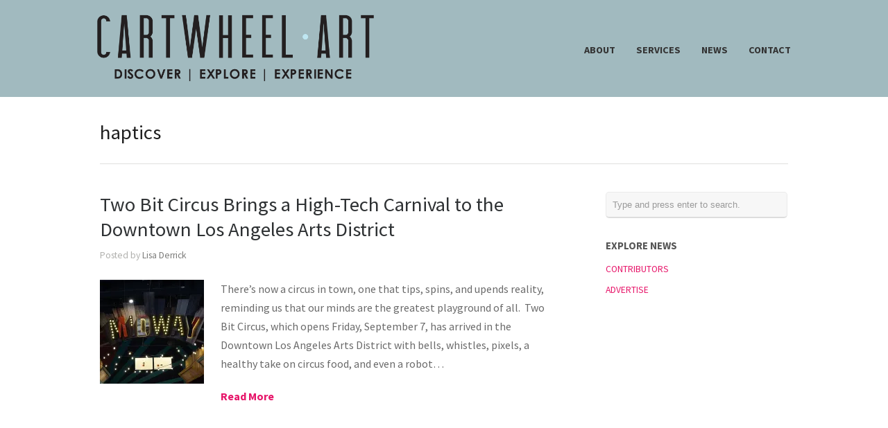

--- FILE ---
content_type: text/html; charset=UTF-8
request_url: http://www.cartwheelart.com/tag/haptics/
body_size: 7739
content:
<!DOCTYPE html>
<html lang="en-US">
<head>
<meta http-equiv="Content-Type" content="text/html; charset=UTF-8" />
<title>haptics : Cartwheel Art</title>
<meta name="viewport" content="width=device-width, initial-scale = 1.0, maximum-scale=1.0, user-scalable=no" />
<link href='http://fonts.googleapis.com/css?family=PT+Sans' rel='stylesheet' type='text/css'>
<link rel="stylesheet" type="text/css" href="http://fonts.googleapis.com/css?family=Droid+Serif:regular,bold" />
<link rel="stylesheet" type="text/css" href="http://fonts.googleapis.com/css?family=Source+Sans+Pro:regular,italic,bold,bolditalic" />
<link rel="stylesheet" type="text/css" href="http://fonts.googleapis.com/css?family=Source+Sans+Pro:regular,italic,bold,bolditalic" />
<link rel="stylesheet" type="text/css" href="http://fonts.googleapis.com/css?family=Source+Sans+Pro:regular,italic,bold,bolditalic" />
<link rel="stylesheet" type="text/css" href="http://fonts.googleapis.com/css?family=Source+Sans+Pro:regular,italic,bold,bolditalic" />
<link rel="stylesheet" type="text/css" href="http://fonts.googleapis.com/css?family=Source+Sans+Pro:regular,italic,bold,bolditalic" />
<!-- <link rel="stylesheet" href="http://www.cartwheelart.com/wp-content/themes/hayden/style.css" type="text/css" media="screen" /> -->
<link rel="stylesheet" type="text/css" href="//www.cartwheelart.com/wp-content/cache/wpfc-minified/6z6csjv9/2lolz.css" media="screen"/>
<link rel="alternate" type="application/rss+xml" title="Cartwheel Art RSS Feed" href="http://www.cartwheelart.com/feed/" />
<link rel="alternate" type="application/atom+xml" title="Cartwheel Art Atom Feed" href="http://www.cartwheelart.com/feed/atom/" />
<link rel="pingback" href="http://www.cartwheelart.com/xmlrpc.php" />
<meta name='robots' content='max-image-preview:large' />
<!-- All In One SEO Pack 3.7.0[116,153] -->
<script type="application/ld+json" class="aioseop-schema">{"@context":"https://schema.org","@graph":[{"@type":"Organization","@id":"http://www.cartwheelart.com/#organization","url":"http://www.cartwheelart.com/","name":"Cartwheel Art","sameAs":[]},{"@type":"WebSite","@id":"http://www.cartwheelart.com/#website","url":"http://www.cartwheelart.com/","name":"Cartwheel Art","publisher":{"@id":"http://www.cartwheelart.com/#organization"}},{"@type":"CollectionPage","@id":"http://www.cartwheelart.com/tag/haptics/#collectionpage","url":"http://www.cartwheelart.com/tag/haptics/","inLanguage":"en-US","name":"haptics","isPartOf":{"@id":"http://www.cartwheelart.com/#website"},"breadcrumb":{"@id":"http://www.cartwheelart.com/tag/haptics/#breadcrumblist"}},{"@type":"BreadcrumbList","@id":"http://www.cartwheelart.com/tag/haptics/#breadcrumblist","itemListElement":[{"@type":"ListItem","position":1,"item":{"@type":"WebPage","@id":"http://www.cartwheelart.com/","url":"http://www.cartwheelart.com/","name":"Cartwheel Art - Tours and Immersive Experiences in DTLA"}},{"@type":"ListItem","position":2,"item":{"@type":"WebPage","@id":"http://www.cartwheelart.com/tag/haptics/","url":"http://www.cartwheelart.com/tag/haptics/","name":"haptics"}}]}]}</script>
<link rel="canonical" href="http://www.cartwheelart.com/tag/haptics/" />
<!-- All In One SEO Pack -->
<link rel='dns-prefetch' href='//secure.gravatar.com' />
<link rel='dns-prefetch' href='//s.w.org' />
<link rel='dns-prefetch' href='//v0.wordpress.com' />
<link rel='dns-prefetch' href='//i0.wp.com' />
<link rel='dns-prefetch' href='//i1.wp.com' />
<link rel='dns-prefetch' href='//i2.wp.com' />
<link rel="alternate" type="application/rss+xml" title="Cartwheel Art &raquo; haptics Tag Feed" href="http://www.cartwheelart.com/tag/haptics/feed/" />
<!-- This site uses the Google Analytics by MonsterInsights plugin v9.7.0 - Using Analytics tracking - https://www.monsterinsights.com/ -->
<!-- Note: MonsterInsights is not currently configured on this site. The site owner needs to authenticate with Google Analytics in the MonsterInsights settings panel. -->
<!-- No tracking code set -->
<!-- / Google Analytics by MonsterInsights -->
<!-- <link rel='stylesheet' id='sb_instagram_styles-css'  href='http://www.cartwheelart.com/wp-content/plugins/instagram-feed/css/sb-instagram-2-1.min.css?ver=2.1.2' type='text/css' media='all' /> -->
<!-- <link rel='stylesheet' id='tribe-reset-style-css'  href='http://www.cartwheelart.com/wp-content/plugins/the-events-calendar/common/src/resources/css/reset.min.css?ver=4.9.20' type='text/css' media='all' /> -->
<!-- <link rel='stylesheet' id='tribe-common-style-css'  href='http://www.cartwheelart.com/wp-content/plugins/the-events-calendar/common/src/resources/css/common.min.css?ver=4.9.20' type='text/css' media='all' /> -->
<!-- <link rel='stylesheet' id='tribe-tooltip-css-css'  href='http://www.cartwheelart.com/wp-content/plugins/the-events-calendar/common/src/resources/css/tooltip.min.css?ver=4.9.20' type='text/css' media='all' /> -->
<!-- <link rel='stylesheet' id='wp-block-library-css'  href='http://www.cartwheelart.com/wp-includes/css/dist/block-library/style.min.css?ver=5.8.11' type='text/css' media='all' /> -->
<link rel="stylesheet" type="text/css" href="//www.cartwheelart.com/wp-content/cache/wpfc-minified/7v1y959t/2lolz.css" media="all"/>
<style id='wp-block-library-inline-css' type='text/css'>
.has-text-align-justify{text-align:justify;}
</style>
<!-- <link rel='stylesheet' id='testimonial-rotator-style-css'  href='http://www.cartwheelart.com/wp-content/plugins/testimonial-rotator/testimonial-rotator-style.css?ver=5.8.11' type='text/css' media='all' /> -->
<!-- <link rel='stylesheet' id='font-awesome-css'  href='http://www.cartwheelart.com/wp-content/plugins/elementor/assets/lib/font-awesome/css/font-awesome.min.css?ver=4.7.0' type='text/css' media='all' /> -->
<!-- <link rel='stylesheet' id='superfish-css'  href='http://www.cartwheelart.com/wp-content/themes/hayden/css/superfish.css?ver=1.7.4' type='text/css' media='all' /> -->
<!-- <link rel='stylesheet' id='slideshow-css'  href='http://www.cartwheelart.com/wp-content/themes/hayden/css/flexslider.css?ver=1.8' type='text/css' media='all' /> -->
<link rel="stylesheet" type="text/css" href="//www.cartwheelart.com/wp-content/cache/wpfc-minified/mnt1vpyl/2loly.css" media="all"/>
<!-- Inline jetpack_facebook_likebox -->
<style id='jetpack_facebook_likebox-inline-css' type='text/css'>
.widget_facebook_likebox {
overflow: hidden;
}
</style>
<!-- <link rel='stylesheet' id='mc4wp-form-themes-css'  href='http://www.cartwheelart.com/wp-content/plugins/mailchimp-for-wp/assets/css/form-themes.min.css?ver=4.7' type='text/css' media='all' /> -->
<!-- <link rel='stylesheet' id='jetpack_css-css'  href='http://www.cartwheelart.com/wp-content/plugins/jetpack/css/jetpack.css?ver=8.9.4' type='text/css' media='all' /> -->
<link rel="stylesheet" type="text/css" href="//www.cartwheelart.com/wp-content/cache/wpfc-minified/lvzljacj/2loly.css" media="all"/>
<!--n2css--><script src='//www.cartwheelart.com/wp-content/cache/wpfc-minified/m0v1gxou/2lom4.js' type="text/javascript"></script>
<!-- <script type='text/javascript' src='http://www.cartwheelart.com/wp-includes/js/jquery/jquery.min.js?ver=3.6.0' id='jquery-core-js'></script> -->
<!-- <script type='text/javascript' src='http://www.cartwheelart.com/wp-includes/js/jquery/jquery-migrate.min.js?ver=3.3.2' id='jquery-migrate-js'></script> -->
<!-- <script type='text/javascript' src='http://www.cartwheelart.com/wp-content/plugins/testimonial-rotator/js/jquery.cycletwo.js?ver=5.8.11' id='cycletwo-js'></script> -->
<!-- <script type='text/javascript' src='http://www.cartwheelart.com/wp-content/plugins/testimonial-rotator/js/jquery.cycletwo.addons.js?ver=5.8.11' id='cycletwo-addons-js'></script> -->
<!-- <script type='text/javascript' src='http://www.cartwheelart.com/wp-content/plugins/jetpack/_inc/build/tiled-gallery/tiled-gallery/tiled-gallery.min.js?ver=5.8.11' id='tiled-gallery-js'></script> -->
<link rel="https://api.w.org/" href="http://www.cartwheelart.com/wp-json/" /><link rel="alternate" type="application/json" href="http://www.cartwheelart.com/wp-json/wp/v2/tags/10589" /><meta name="generator" content="WordPress 5.8.11" />
<meta name="tec-api-version" content="v1"><meta name="tec-api-origin" content="http://www.cartwheelart.com"><link rel="https://theeventscalendar.com/" href="http://www.cartwheelart.com/wp-json/tribe/events/v1/events/?tags=haptics" /><style type='text/css'>img#wpstats{display:none}</style><meta name="generator" content=" " />
<style type="text/css" media="screen">
#mainNav ul a{ font-family: 'Source Sans Pro'; }
h1, h2, h3, h4, h5, h6, .homeSection h3, #pageHead h1 { font-family: 'Source Sans Pro' !important; }
.sectionHead p{ font-family: 'Source Sans Pro'; }
body { font-family: 'Source Sans Pro'; }
.home .slideshow h2 { font-family: 'Source Sans Pro' !important; }
.home .slideshow p { font-family: 'Source Sans Pro'; }
#header {
background-color: #a1babf;
}
#mainNav ul ul {
background-color: #a1babf;
}
blockquote, address {
border-left: 5px solid #38a6f4;
}
#filterNav .selected, #filterNav a.selected:hover {
background-color: #38a6f4;
}
#content .project.small .title span{
background-color: #38a6f4 !important;
}
.flex-direction-nav li a {
background-color: #38a6f4 !important;
}
.posts .post .date
{
background-color: #38a6f4 !important;
}
#googleMap {height: 350px;}
a { color: #e7166a;}
a:hover {color: #00c5dc;}
.button, #searchsubmit, input[type="submit"] {background-color: #757575 !important;}
html {height: 101%;} 
#logo .logo img {
width: auto;
max-height: 100px;
}
#mainNav ul a {
color: #333;
}
.tour-subpages {
margin-top: -20px;
text-align: center;
}
.tour-subpages p {
margin-bottom: 10px;
color: #000 !important;
font-size: 1.2em;
}
.tour-subpages ul {
list-style: none;
padding: 0;
margin: 0;
}
.tour-subpages li {
display: inline-block;
padding: 0;
margin: 10px !important;
}
.tour-subpages a {
display: block;
padding: 5px 0;
border-top: 2px solid #bee6f1;
border-bottom: 2px solid #bee6f1;
color: #000;
font-size: .94em !important;
font-weight: 300;
text-transform: uppercase;
}
.tour-subpages a:hover, .tour-subpages .current a {
color: #bee6f1;
}
.show-mobile {
display: none;
}
.text-center {
text-align: center;
}
.clear {
clear: both;
}
@media screen and (max-width: 767px) {
.show-mobile {
display: block;
}
.hide-mobile {
display: none;
}
.show-mobile select {
padding: 5px;
font-size: 14pt;
}
#content img.alignright {
float: none;
margin: 0 auto 15px;
}
}
</style>
<!--[if IE 7]>
<link rel="stylesheet" href="http://www.cartwheelart.com/wp-content/themes/hayden/css/ie7.css" type="text/css" media="screen" />
<![endif]-->
<!--[if IE 8]>
<link rel="stylesheet" href="http://www.cartwheelart.com/wp-content/themes/hayden/css/ie8.css" type="text/css" media="screen" />
<![endif]-->
<!--[if IE]><script src="http://html5shiv.googlecode.com/svn/trunk/html5.js"></script><![endif]-->
<style type="text/css" id="custom-background-css">
body.custom-background { background-color: #dce4f4; }
</style>
<!-- Jetpack Open Graph Tags -->
<meta property="og:type" content="website" />
<meta property="og:title" content="haptics &#8211; Cartwheel Art" />
<meta property="og:url" content="http://www.cartwheelart.com/tag/haptics/" />
<meta property="og:site_name" content="Cartwheel Art" />
<meta property="og:image" content="https://i1.wp.com/www.cartwheelart.com/wp-content/uploads/2016/12/cropped-cartwheelart_site-icon.jpg?fit=512%2C512" />
<meta property="og:image:width" content="512" />
<meta property="og:image:height" content="512" />
<meta property="og:locale" content="en_US" />
<meta name="twitter:site" content="@cartwheelart" />
<!-- End Jetpack Open Graph Tags -->
<link rel="icon" href="https://i1.wp.com/www.cartwheelart.com/wp-content/uploads/2016/12/cropped-cartwheelart_site-icon.jpg?fit=32%2C32" sizes="32x32" />
<link rel="icon" href="https://i1.wp.com/www.cartwheelart.com/wp-content/uploads/2016/12/cropped-cartwheelart_site-icon.jpg?fit=192%2C192" sizes="192x192" />
<link rel="apple-touch-icon" href="https://i1.wp.com/www.cartwheelart.com/wp-content/uploads/2016/12/cropped-cartwheelart_site-icon.jpg?fit=180%2C180" />
<meta name="msapplication-TileImage" content="https://i1.wp.com/www.cartwheelart.com/wp-content/uploads/2016/12/cropped-cartwheelart_site-icon.jpg?fit=270%2C270" />
<style type="text/css" id="wp-custom-css">
.widget_wpcom_social_media_icons_widget .genericon {
font-size: 40px;
}
</style>
</head>
<body class="archive tag tag-haptics tag-10589 custom-background tribe-no-js unknown  elementor-default" >
<div id="slideNav">
<a href="javascript:jQuery.pageslide.close()" class="closeBtn"></a>
<div class="menu-main-menu-container"><ul id="menu-main-menu" class=""><li id="menu-item-33897" class="menu-item menu-item-type-post_type menu-item-object-page menu-item-33897"><a href="http://www.cartwheelart.com/about/">ABOUT</a></li>
<li id="menu-item-33855" class="menu-item menu-item-type-post_type menu-item-object-page menu-item-33855"><a href="http://www.cartwheelart.com/services/">SERVICES</a></li>
<li id="menu-item-33852" class="menu-item menu-item-type-post_type menu-item-object-page current_page_parent menu-item-33852"><a href="http://www.cartwheelart.com/magazine/">NEWS</a></li>
<li id="menu-item-33957" class="menu-item menu-item-type-post_type menu-item-object-page menu-item-33957"><a href="http://www.cartwheelart.com/about/contact/">CONTACT</a></li>
</ul></div>	</div>
<div id="container">
<div id="header">
<div class="top">
<div class="surround">
<div class="inside clearfix">
<div id="logo">
<h1 class="logo"><a href="http://www.cartwheelart.com"><img src="http://www.cartwheelart.com/wp-content/uploads/2016/12/Cartwheel-Logo-2019.png" alt="Cartwheel Art" /></a></h1>
</div>
<div id="mainNav" class="clearfix">
<div class="menu-main-menu-container"><ul id="menu-main-menu-1" class="sf-menu"><li class="menu-item menu-item-type-post_type menu-item-object-page menu-item-33897"><a href="http://www.cartwheelart.com/about/">ABOUT</a></li>
<li class="menu-item menu-item-type-post_type menu-item-object-page menu-item-33855"><a href="http://www.cartwheelart.com/services/">SERVICES</a></li>
<li class="menu-item menu-item-type-post_type menu-item-object-page current_page_parent menu-item-33852"><a href="http://www.cartwheelart.com/magazine/">NEWS</a></li>
<li class="menu-item menu-item-type-post_type menu-item-object-page menu-item-33957"><a href="http://www.cartwheelart.com/about/contact/">CONTACT</a></li>
</ul></div>		</div>
<a href="#slideNav" class="menuToggle"></a>
</div>
</div>
</div>
</div>
<div id="wrap">
<div id="middle" class="clearfix">
<div id="pageHead">
<h1>haptics</h1>
</div>		
<div id="content" class="twoThirds">
<div class="posts clearfix">				
<div class="noDate post-42308 post type-post status-publish format-standard has-post-thumbnail hentry category-dtla-community category-news tag-arcade tag-art tag-carnival tag-circus tag-downtown tag-dtla tag-dtla-nightlife tag-engineering tag-gamers tag-gaming tag-haptics tag-healthy-food tag-immersive tag-interactive tag-los-angeles tag-robot tag-scavenger-hunt tag-steam tag-steampunk tag-technology tag-things-to-do-in-dtla tag-things-to-do-in-los-angeles tag-two-bit-circus tag-vegan-food tag-virtual-reality tag-vr">	
<div class="inside">
<h2><a href="http://www.cartwheelart.com/2018/08/22/two-bit-circus-downtown-los-angeles/" rel="bookmark" >Two Bit Circus Brings a High-Tech Carnival to the Downtown Los Angeles Arts District</a></h2>
<div class="meta clearfix">
Posted 					
by <a href="http://www.cartwheelart.com/author/lalisa/" title="Posts by Lisa Derrick" rel="author">Lisa Derrick</a>		 
</div>	
<a href="http://www.cartwheelart.com/2018/08/22/two-bit-circus-downtown-los-angeles/" rel="bookmark" ><img width="150" height="150" src="https://i2.wp.com/www.cartwheelart.com/wp-content/uploads/2018/08/two-bit-circus-midway.jpg?resize=150%2C150" class="postThumb alignleft wp-post-image" alt="Two Bit Circus Brings a High-Tech Carnival to the Downtown Los Angeles Arts District" loading="lazy" title="Two Bit Circus Brings a High-Tech Carnival to the Downtown Los Angeles Arts District" srcset="https://i2.wp.com/www.cartwheelart.com/wp-content/uploads/2018/08/two-bit-circus-midway.jpg?resize=100%2C100 100w, https://i2.wp.com/www.cartwheelart.com/wp-content/uploads/2018/08/two-bit-circus-midway.jpg?resize=150%2C150 150w, https://i2.wp.com/www.cartwheelart.com/wp-content/uploads/2018/08/two-bit-circus-midway.jpg?resize=50%2C50 50w, https://i2.wp.com/www.cartwheelart.com/wp-content/uploads/2018/08/two-bit-circus-midway.jpg?resize=190%2C190 190w, https://i2.wp.com/www.cartwheelart.com/wp-content/uploads/2018/08/two-bit-circus-midway.jpg?resize=45%2C45 45w, https://i2.wp.com/www.cartwheelart.com/wp-content/uploads/2018/08/two-bit-circus-midway.jpg?zoom=2&amp;resize=150%2C150 300w, https://i2.wp.com/www.cartwheelart.com/wp-content/uploads/2018/08/two-bit-circus-midway.jpg?zoom=3&amp;resize=150%2C150 450w" sizes="(max-width: 150px) 100vw, 150px" /></a>
<p>There’s now a circus in town, one that tips, spins, and upends reality, reminding us that our minds are the greatest playground of all.  Two Bit Circus, which opens Friday, September 7, has arrived in the Downtown Los Angeles Arts District with bells, whistles, pixels, a healthy take on circus food, and even a robot&hellip;</p>
<p class="moreLink"><a href="http://www.cartwheelart.com/2018/08/22/two-bit-circus-downtown-los-angeles/" title="Two Bit Circus Brings a High-Tech Carnival to the Downtown Los Angeles Arts District"><span>Read More</span></a></p>													
</div>
</div>				
</div>			    	
</div>		
<div id="sidebar" class="clearfix">
<div id="search-3" class="widget_search sidebarBox widgetBox"><form method="get" id="searchform"   action="http://www.cartwheelart.com/">
<input type="text" value="Type and press enter to search."   name="s" id="s"
onblur="if (this.value == '')   {this.value = 'Type and press enter to search.';}"
onfocus="if (this.value == 'Type and press enter to search.'){this.value = '';}" />
<input type="hidden" id="searchsubmit" />
</form></div><div id="nav_menu-2" class="widget_nav_menu sidebarBox widgetBox"><h3>EXPLORE NEWS</h3><div class="menu-magazine-container"><ul id="menu-magazine" class="menu"><li id="menu-item-33910" class="menu-item menu-item-type-post_type menu-item-object-page menu-item-33910"><a href="http://www.cartwheelart.com/about/meet-our-team/">CONTRIBUTORS</a></li>
<li id="menu-item-33911" class="menu-item menu-item-type-post_type menu-item-object-page menu-item-33911"><a href="http://www.cartwheelart.com/?page_id=22875">ADVERTISE</a></li>
</ul></div></div><div id="text-5" class="widget_text sidebarBox widgetBox">			<div class="textwidget"></div>
</div></div><!-- end sidebar -->				
	</div>
</div>
<div id="footer" >
<div class="main">
<div class="inside clearfix">
<div id="widget_contact_info-2" class="oneThird widget_contact_info footerBox widgetBox"><h3>Arts District Location</h3><div itemscope itemtype="http://schema.org/LocalBusiness"><div class="confit-address" itemscope itemtype="http://schema.org/PostalAddress" itemprop="address"><a href="https://maps.google.com/maps?z=16&#038;q=688%2Bsouth%2Bsanta%2Bfe%2Bavenue%2Blos%2Bangeles%2C%2Bca%2B90021" target="_blank" rel="noopener noreferrer">688 South Santa Fe Avenue<br/>Los Angeles, CA 90021</a></div><div class="confit-phone"><span itemprop="telephone">213-537-0687</span></div></div></div><div id="text-4" class="second oneThird widget_text footerBox widgetBox"><h3>Subscribe</h3>			<div class="textwidget"><p><script>(function() {
if (!window.mc4wp) {
window.mc4wp = {
listeners: [],
forms    : {
on: function (event, callback) {
window.mc4wp.listeners.push({
event   : event,
callback: callback
});
}
}
}
}
})();
</script><!-- Mailchimp for WordPress v4.7 - https://wordpress.org/plugins/mailchimp-for-wp/ --></p>
<form id="mc4wp-form-1" class="mc4wp-form mc4wp-form-41981 mc4wp-form-theme mc4wp-form-theme-blue" method="post" data-id="41981" data-name="Receive Insider Knowledge via our Monthly Newsletter" >
<div class="mc4wp-form-fields">
<p>Find out what&#8217;s happening in and around DTLA with the Cartwheel Art newsletter.</p>
<p>	<b>Email address:</b><br />
<input type="email" name="EMAIL" placeholder="Your email address" required />
</p>
<p>
<input type="submit" value="Sign up" />
</p>
</div>
<p><label style="display: none !important;">Leave this field empty if you&#8217;re human: <input type="text" name="_mc4wp_honeypot" value="" tabindex="-1" autocomplete="off" /></label><input type="hidden" name="_mc4wp_timestamp" value="1756852368" /><input type="hidden" name="_mc4wp_form_id" value="41981" /><input type="hidden" name="_mc4wp_form_element_id" value="mc4wp-form-1" /></p>
<div class="mc4wp-response"></div>
</form>
<p><!-- / Mailchimp for WordPress Plugin --></p>
</div>
</div><div id="wpcom_social_media_icons_widget-2" class="third oneThird widget_wpcom_social_media_icons_widget footerBox widgetBox"><h3>Let&#8217;s Get Social</h3><ul><li><a href="https://www.facebook.com/CartwheelArt/" class="genericon genericon-facebook" target="_blank"><span class="screen-reader-text">View CartwheelArt&#8217;s profile on Facebook</span></a></li><li><a href="https://twitter.com/cartwheelart/" class="genericon genericon-twitter" target="_blank"><span class="screen-reader-text">View cartwheelart&#8217;s profile on Twitter</span></a></li><li><a href="https://www.instagram.com/cartwheel_art/" class="genericon genericon-instagram" target="_blank"><span class="screen-reader-text">View cartwheel_art&#8217;s profile on Instagram</span></a></li></ul></div>
</div><!-- end footer inside-->
</div><!-- end footer main -->
<div class="secondary">
<div class="inside clearfix">
<div class="left"><p>&copy; 2025 <a href="http://www.cartwheelart.com"><strong>Cartwheel Art</strong></a> All Rights Reserved.</p></div>
<div class="right"><p></p></div>
</div><!-- end footer inside-->
</div><!-- end footer secondary-->
</div><!-- end footer -->
</div><!-- end container -->
<script>
( function ( body ) {
'use strict';
body.className = body.className.replace( /\btribe-no-js\b/, 'tribe-js' );
} )( document.body );
</script>
<!-- Instagram Feed JS -->
<script type="text/javascript">
var sbiajaxurl = "http://www.cartwheelart.com/wp-admin/admin-ajax.php";
</script>
<script type="text/javascript">
//<![CDATA[
jQuery(document).ready(function(){
jQuery('.flexslider').waitForImages(function() {
jQuery('.flexslider').flexslider({
slideshowSpeed: 8000,  
directionNav: true,
slideshow: 1,				 				
animation: 'fade',
animationLoop: true
});  
});
});
//]]>
</script><script> /* <![CDATA[ */var tribe_l10n_datatables = {"aria":{"sort_ascending":": activate to sort column ascending","sort_descending":": activate to sort column descending"},"length_menu":"Show _MENU_ entries","empty_table":"No data available in table","info":"Showing _START_ to _END_ of _TOTAL_ entries","info_empty":"Showing 0 to 0 of 0 entries","info_filtered":"(filtered from _MAX_ total entries)","zero_records":"No matching records found","search":"Search:","all_selected_text":"All items on this page were selected. ","select_all_link":"Select all pages","clear_selection":"Clear Selection.","pagination":{"all":"All","next":"Next","previous":"Previous"},"select":{"rows":{"0":"","_":": Selected %d rows","1":": Selected 1 row"}},"datepicker":{"dayNames":["Sunday","Monday","Tuesday","Wednesday","Thursday","Friday","Saturday"],"dayNamesShort":["Sun","Mon","Tue","Wed","Thu","Fri","Sat"],"dayNamesMin":["S","M","T","W","T","F","S"],"monthNames":["January","February","March","April","May","June","July","August","September","October","November","December"],"monthNamesShort":["January","February","March","April","May","June","July","August","September","October","November","December"],"monthNamesMin":["Jan","Feb","Mar","Apr","May","Jun","Jul","Aug","Sep","Oct","Nov","Dec"],"nextText":"Next","prevText":"Prev","currentText":"Today","closeText":"Done","today":"Today","clear":"Clear"}};/* ]]> */ </script><script>(function() {function addEventListener(element,event,handler) {
if(element.addEventListener) {
element.addEventListener(event,handler, false);
} else if(element.attachEvent){
element.attachEvent('on'+event,handler);
}
}function maybePrefixUrlField() {
if(this.value.trim() !== '' && this.value.indexOf('http') !== 0) {
this.value = "http://" + this.value;
}
}
var urlFields = document.querySelectorAll('.mc4wp-form input[type="url"]');
if( urlFields && urlFields.length > 0 ) {
for( var j=0; j < urlFields.length; j++ ) {
addEventListener(urlFields[j],'blur',maybePrefixUrlField);
}
}/* test if browser supports date fields */
var testInput = document.createElement('input');
testInput.setAttribute('type', 'date');
if( testInput.type !== 'date') {
/* add placeholder & pattern to all date fields */
var dateFields = document.querySelectorAll('.mc4wp-form input[type="date"]');
for(var i=0; i<dateFields.length; i++) {
if(!dateFields[i].placeholder) {
dateFields[i].placeholder = 'YYYY-MM-DD';
}
if(!dateFields[i].pattern) {
dateFields[i].pattern = '[0-9]{4}-(0[1-9]|1[012])-(0[1-9]|1[0-9]|2[0-9]|3[01])';
}
}
}
})();</script><!-- <link rel='stylesheet' id='genericons-css'  href='http://www.cartwheelart.com/wp-content/plugins/jetpack/_inc/genericons/genericons/genericons.css?ver=3.1' type='text/css' media='all' /> -->
<link rel="stylesheet" type="text/css" href="//www.cartwheelart.com/wp-content/cache/wpfc-minified/f185p4xd/2lolx.css" media="all"/>
<script type='text/javascript' src='http://www.cartwheelart.com/wp-content/plugins/the-events-calendar/common/src/resources/js/tribe-common.min.js?ver=4.9.20' id='tribe-common-js'></script>
<script type='text/javascript' src='http://www.cartwheelart.com/wp-content/plugins/the-events-calendar/common/src/resources/js/tooltip.min.js?ver=4.9.20' id='tribe-tooltip-js-js'></script>
<script type='text/javascript' src='http://www.cartwheelart.com/wp-content/plugins/jetpack/_inc/build/photon/photon.min.js?ver=20191001' id='jetpack-photon-js'></script>
<script type='text/javascript' src='http://www.cartwheelart.com/wp-content/themes/hayden/js/jquery.pageslide.min.js?ver=2.0' id='pageslide-js'></script>
<script type='text/javascript' src='http://www.cartwheelart.com/wp-content/themes/hayden/js/superfish.js?ver=1.7.4' id='superfish-js'></script>
<script type='text/javascript' src='http://www.cartwheelart.com/wp-content/themes/hayden/js/jquery.fitvids.js?ver=1.0' id='fitvids-js'></script>
<script type='text/javascript' src='http://www.cartwheelart.com/wp-content/themes/hayden/js/jquery.actual.min.js?ver=1.8.13' id='actual-js'></script>
<script type='text/javascript' src='http://www.cartwheelart.com/wp-content/themes/hayden/js/jquery.fittext.js?ver=1.0' id='fittext-js'></script>
<script type='text/javascript' src='http://www.cartwheelart.com/wp-content/themes/hayden/js/jquery.waitforimages.min.js?ver=1.0' id='hayden-wait-for-images-js'></script>
<script type='text/javascript' src='http://www.cartwheelart.com/wp-content/themes/hayden/js/jquery.isotope.min.js?ver=1.3.110525' id='isotope-js'></script>
<script type='text/javascript' src='http://www.cartwheelart.com/wp-content/themes/hayden/js/jquery.flexslider-min.js?ver=1.8' id='slideshow-js'></script>
<script type='text/javascript' src='http://www.cartwheelart.com/wp-content/themes/hayden/js/theme_trust.js?ver=1.0' id='theme_trust_js-js'></script>
<script type='text/javascript' id='jetpack-facebook-embed-js-extra'>
/* <![CDATA[ */
var jpfbembed = {"appid":"249643311490","locale":"en_US"};
/* ]]> */
</script>
<script type='text/javascript' src='http://www.cartwheelart.com/wp-content/plugins/jetpack/_inc/build/facebook-embed.min.js' id='jetpack-facebook-embed-js'></script>
<script type='text/javascript' src='http://www.cartwheelart.com/wp-content/plugins/jetpack/_inc/build/twitter-timeline.min.js?ver=4.0.0' id='jetpack-twitter-timeline-js'></script>
<script type='text/javascript' src='http://www.cartwheelart.com/wp-content/plugins/wp-gallery-custom-links/wp-gallery-custom-links.js?ver=1.1' id='wp-gallery-custom-links-js-js'></script>
<script type='text/javascript' src='http://www.cartwheelart.com/wp-includes/js/wp-embed.min.js?ver=5.8.11' id='wp-embed-js'></script>
<script type='text/javascript' id='mc4wp-forms-api-js-extra'>
/* <![CDATA[ */
var mc4wp_forms_config = [];
/* ]]> */
</script>
<script type='text/javascript' src='http://www.cartwheelart.com/wp-content/plugins/mailchimp-for-wp/assets/js/forms-api.min.js?ver=4.7' id='mc4wp-forms-api-js'></script>
<!--[if lte IE 9]>
<script type='text/javascript' src='http://www.cartwheelart.com/wp-content/plugins/mailchimp-for-wp/assets/js/third-party/placeholders.min.js?ver=4.7' id='mc4wp-forms-placeholders-js'></script>
<![endif]-->
<script type='text/javascript' src='https://stats.wp.com/e-202536.js' async='async' defer='defer'></script>
<script type='text/javascript'>
_stq = window._stq || [];
_stq.push([ 'view', {v:'ext',j:'1:8.9.4',blog:'39880764',post:'0',tz:'-7',srv:'www.cartwheelart.com'} ]);
_stq.push([ 'clickTrackerInit', '39880764', '0' ]);
</script>
</body>
</html><!-- WP Fastest Cache file was created in 0.30644392967224 seconds, on 02-09-25 15:32:48 -->